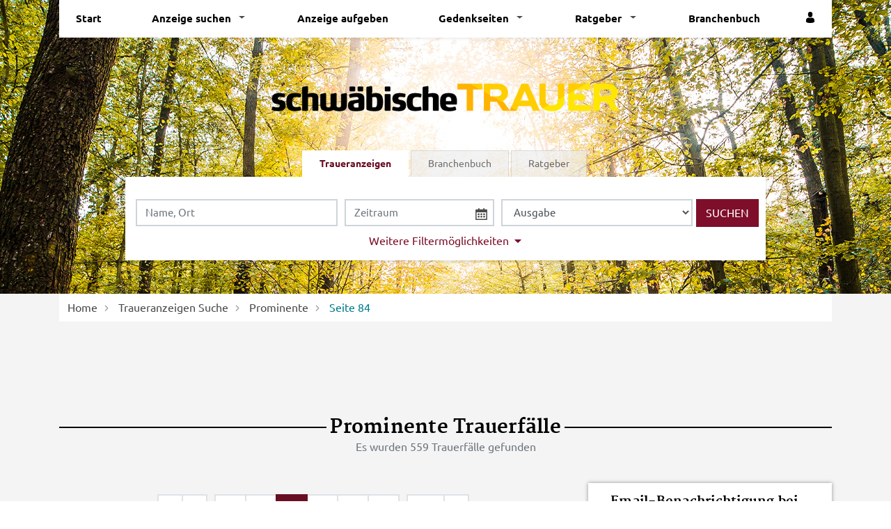

--- FILE ---
content_type: text/html; charset=utf-8
request_url: https://trauer.schwaebische.de/traueranzeigen-suche/prominente/seite-84
body_size: 23394
content:
<!DOCTYPE html>
<html lang="de" dir="ltr">
<head>
    
    
<meta charset="utf-8" />
<meta http-equiv="X-UA-Compatible" content="IE=edge" />
<meta name="viewport" content="width=device-width, initial-scale=1, shrink-to-fit=no" />

<meta name="description" content="Finden Sie hier Traueranzeigen, Todesanzeigen und Beileidsbekundungen aus Ihrer Tageszeitung oder passende Hilfe im Trauerfall. Jetzt online gedenken." />
<link rel="canonical" href="https://trauer.schwaebische.de/traueranzeigen-suche/prominente/seite-84" />
<meta property="og:title" content="Aktuelle Gedenkseiten für Prominente | schwaebische.de Trauerportal" />
<meta property="og:description" content="Finden Sie hier Traueranzeigen, Todesanzeigen und Beileidsbekundungen aus Ihrer Tageszeitung oder passende Hilfe im Trauerfall. Jetzt online gedenken." />
<meta property="og:image" content="https://trauer.schwaebische.de/data/88/portal-logo.png" />
<meta name="twitter:card" content="" />
<meta name="twitter:image:width" content="210" />
<meta name="twitter:image:width" content="109" />
<meta name="twitter:image:alt" content="Finden Sie hier Traueranzeigen, Todesanzeigen und Beileidsbekundungen aus Ihrer Tageszeitung oder passende Hilfe im Trauerfall. Jetzt online gedenken." />
<meta name="twitter:description" content="Finden Sie hier Traueranzeigen, Todesanzeigen und Beileidsbekundungen aus Ihrer Tageszeitung oder passende Hilfe im Trauerfall. Jetzt online gedenken." />
<meta name="twitter:title" content="Aktuelle Gedenkseiten für Prominente | schwaebische.de Trauerportal" />
<meta name="twitter:image" content="https://trauer.schwaebische.de/data/88/portal-logo.png" />

<script type="application/ld+json">
    {
      "@context" : "https://schema.org",
      "@type" : "WebSite",
      "name" : "Aktuelle Gedenkseiten für Prominente | schwaebische.de Trauerportal",
      "url" : "http://trauer.schwaebische.de/traueranzeigen-suche/prominente/seite-84"
    }
</script>

<!-- Cache: de -->


<meta name="google-site-verification" content="G0V0GzGHmMDlKLjN08c4qikjlY3wLPaSS8XIflWjN0o" />

    <meta name="robots" content="noindex, nofollow" />

<title>Aktuelle Gedenkseiten für Prominente | schwaebische.de Trauerportal</title>




    
<link href="/Content/Themes/Default/global.css?ts=20260201" rel="stylesheet" media="screen"/>
    <link href="/data/0/portal-global.css?ts=20260201" rel="stylesheet" media="screen"/>

<link href="/data/88/templates/167_portal.min.css?ts=17062021094933" rel="stylesheet" media="screen"/>


    
    <link rel="shortcut icon" type="image/x-icon" href="/data/88/favicon/favicon.ico" /><link rel="icon" type="image/x-icon" href="/data/88/favicon/favicon.gif" /><link rel="icon" type="image/gif" href="/data/88/favicon/favicon.png" /><link rel="icon" type="image/png" href="/data/88/favicon/apple-touch-icon.png" /><link rel="apple-touch-icon" href="/data/88/favicon/apple-touch-icon-57x57.png" /><link rel="apple-touch-icon" href="/data/88/favicon/apple-touch-icon-60x60.png" sizes="57x57" /><link rel="apple-touch-icon" href="/data/88/favicon/apple-touch-icon-72x72.png" sizes="60x60" /><link rel="apple-touch-icon" href="/data/88/favicon/apple-touch-icon-76x76.png" sizes="72x72" /><link rel="apple-touch-icon" href="/data/88/favicon/apple-touch-icon-114x114.png" sizes="76x76" /><link rel="apple-touch-icon" href="/data/88/favicon/apple-touch-icon-120x120.png" sizes="114x114" /><link rel="apple-touch-icon" href="/data/88/favicon/apple-touch-icon-128x128.png" sizes="120x120" /><link rel="apple-touch-icon" href="/data/88/favicon/apple-touch-icon-128x128.png" sizes="128x128" /><link rel="apple-touch-icon" href="/data/88/favicon/apple-touch-icon-144x144.png" sizes="144x144" /><link rel="apple-touch-icon" href="/data/88/favicon/apple-touch-icon-152x152.png" sizes="152x152" /><link rel="apple-touch-icon" href="/data/88/favicon/apple-touch-icon-180x180.png" sizes="180x180" /><link rel="apple-touch-icon" href="/data/88/favicon/apple-touch-icon-precomposed.png" /><link rel="icon" type="image/png" href="/data/88/favicon/favicon-16x16.png" sizes="16x16" /><link rel="icon" type="image/png" href="/data/88/favicon/favicon-32x32.png" sizes="32x32" /><link rel="icon" type="image/png" href="/data/88/favicon/favicon-96x96.png" sizes="96x96" /><link rel="icon" type="image/png" href="/data/88/favicon/favicon-160x160.png" sizes="160x160" /><link rel="icon" type="image/png" href="/data/88/favicon/favicon-192x192.png" sizes="192x192" /><link rel="icon" type="image/png" href="/data/88/favicon/favicon-196x196.png" sizes="196x196" /><meta name="msapplication-TileImage" content="/data/88/favicon/win8-tile-144x144.png" /><meta name="msapplication-TileColor" content="#ffffff" /><meta name="msapplication-navbutton-color" content="#ffffff" /><meta name="msapplication-square70x70logo" content="/data/88/favicon/win8-tile-70x70.png" /><meta name="msapplication-square144x144logo" content="/data/88/favicon/win8-tile-144x144.png" /><meta name="msapplication-square150x150logo" content="/data/88/favicon/win8-tile-150x150.png" /><meta name="msapplication-wide310x150logo" content="/data/88/favicon/win8-tile-310x150.png" /><meta name="msapplication-square310x310logo" content="/data/88/favicon/win8-tile-310x310.png" />

    <script src="/bundles/head?v=235DeCRyc2KKtm5-u-WowaGmWHU3ft44y448NxHpMf41"></script>




    
    
<script type='text/javascript'>
    var familyPortal = familyPortal || {};
    familyPortal.globalVar =
    {
        lhId : 88,
        siteTypeId : 1,
        datepickerLocal : {
            "format": "DD-MM-YYYY",
        "separator": " - ",
        "applyLabel": "Übernehmen",
        "cancelLabel": "Abbrechen",
        "fromLabel": "Von",
        "toLabel": "Bis",
        "customRangeLabel": "Custom",
        "weekLabel": "W",
        "daysOfWeek": ["So", "Mo", "Di", "Mi", "Do", "Fr", "Sa"],
        "monthNames": ["Januar", "Februar", "März", "April", "Mai", "Juni", "Juli", "August", "September", "Oktober", "November", "Dezember"],
        "firstDay": 1
        },
        loginCheckDialogUrl : '',
        announcementSearchBaseRoute : 'traueranzeigen-suche',
        datepickerYear: 1980
    };
</script>


        <script>
        $(document).ready(function() {
            $(".swiper-button-next").click(function() {
                if (!$(this).hasClass("swiper-button-disabled")) {
                    iom.c(iam_data , 1);
                }
            });

            $(".swiper-button-prev").click(function () {
                if (!$(this).hasClass("swiper-button-disabled")) {
                    iom.c(iam_data , 1);
                }
            });
        });
        </script>

    
    <script>var commercialArticle=false</script><script src="/scripts/plugins/mobile-detect/mobile-detect.min.js"></script><script>function isMobile() {try{ vrsMD = new MobileDetect(window.navigator.userAgent);return (vrsMD.mobile() != null) }  catch(err){} }</script><link rel="preload" href="//ivw.schwaebische.de/iomm/latest/manager/base/es6/bundle.js" as="script" id="IOMmBundle" />
<link rel="preload" href="//ivw.schwaebische.de/iomm/latest/bootstrap/loader.js" as="script" />

<script type="text/tc_privacy" data-category="1" src="//ivw.schwaebische.de/iomm/latest/bootstrap/loader.js"></script>
<script type="text/javascript" src="/js/jquery.cookie.js"></script>
<!-- Google Tag Manager -->
<script>(function(w,d,s,l,i){w[l]=w[l]||[];w[l].push({'gtm.start':
new Date().getTime(),event:'gtm.js'});var f=d.getElementsByTagName(s)[0],
j=d.createElement(s),dl=l!='dataLayer'?'&l='+l:'';j.async=true;j.src=
'https://www.googletagmanager.com/gtm.js?id='+i+dl;f.parentNode.insertBefore(j,f);
})(window,document,'script','dataLayer','GTM-5FVH79WD');</script>
<!-- End Google Tag Manager -->

<script>if(!("gdprAppliesGlobally" in window)){window.gdprAppliesGlobally=true}if(!("cmp_id" in window)||window.cmp_id<1){window.cmp_id=0}if(!("cmp_cdid" in window)){window.cmp_cdid="c3e450c6a2444"}if(!("cmp_params" in window)){window.cmp_params=""}if(!("cmp_host" in window)){window.cmp_host="b.delivery.consentmanager.net"}if(!("cmp_cdn" in window)){window.cmp_cdn="cdn.consentmanager.net"}if(!("cmp_proto" in window)){window.cmp_proto="https:"}if(!("cmp_codesrc" in window)){window.cmp_codesrc="0"}window.cmp_getsupportedLangs=function(){var b=["DE","EN","FR","IT","NO","DA","FI","ES","PT","RO","BG","ET","EL","GA","HR","LV","LT","MT","NL","PL","SV","SK","SL","CS","HU","RU","SR","ZH","TR","UK","AR","BS","JA","CY"];if("cmp_customlanguages" in window){for(var a=0;a<window.cmp_customlanguages.length;a++){b.push(window.cmp_customlanguages[a].l.toUpperCase())}}return b};window.cmp_getRTLLangs=function(){var a=["AR"];if("cmp_customlanguages" in window){for(var b=0;b<window.cmp_customlanguages.length;b++){if("r" in window.cmp_customlanguages[b]&&window.cmp_customlanguages[b].r){a.push(window.cmp_customlanguages[b].l)}}}return a};window.cmp_getlang=function(a){if(typeof(a)!="boolean"){a=true}if(a&&typeof(cmp_getlang.usedlang)=="string"&&cmp_getlang.usedlang!==""){return cmp_getlang.usedlang}return window.cmp_getlangs()[0]};window.cmp_extractlang=function(a){if(a.indexOf("cmplang=")!=-1){a=a.substr(a.indexOf("cmplang=")+8,2).toUpperCase();if(a.indexOf("&")!=-1){a=a.substr(0,a.indexOf("&"))}}else{a=""}return a};window.cmp_getlangs=function(){var h=window.cmp_getsupportedLangs();var g=[];var a=location.hash;var f=location.search;var e="cmp_params" in window?window.cmp_params:"";if(cmp_extractlang(a)!=""){g.push(cmp_extractlang(a))}else{if(cmp_extractlang(f)!=""){g.push(cmp_extractlang(f))}else{if(cmp_extractlang(e)!=""){g.push(cmp_extractlang(e))}else{if("cmp_setlang" in window&&window.cmp_setlang!=""){g.push(window.cmp_setlang.toUpperCase())}else{if("cmp_langdetect" in window&&window.cmp_langdetect==1){g.push(window.cmp_getPageLang())}else{g=window.cmp_getBrowserLangs()}}}}}var c=[];for(var d=0;d<g.length;d++){var b=g[d].toUpperCase();if(b.length<2){continue}if(h.indexOf(b)!=-1){c.push(b)}else{if(b.indexOf("-")!=-1){b=b.substr(0,2)}if(h.indexOf(b)!=-1){c.push(b)}}}if(c.length==0&&typeof(cmp_getlang.defaultlang)=="string"&&cmp_getlang.defaultlang!==""){return[cmp_getlang.defaultlang.toUpperCase()]}else{return c.length>0?c:["EN"]}};window.cmp_getPageLangs=function(){var a=window.cmp_getXMLLang();if(a!=""){a=[a.toUpperCase()]}else{a=[]}a=a.concat(window.cmp_getLangsFromURL());return a.length>0?a:["EN"]};window.cmp_getPageLang=function(){var a=window.cmp_getPageLangs();return a.length>0?a[0]:""};window.cmp_getLangsFromURL=function(){var c=window.cmp_getsupportedLangs();var b=location;var m="toUpperCase";var g=b.hostname[m]()+".";var a="/"+b.pathname[m]()+"/";a=a.split("_").join("-");a=a.split("//").join("/");a=a.split("//").join("/");var f=[];for(var e=0;e<c.length;e++){var j=a.substring(0,c[e].length+2);if(g.substring(0,c[e].length+1)==c[e]+"."){f.push(c[e][m]())}else{if(c[e].length==5){var k=c[e].substring(3,5)+"-"+c[e].substring(0,2);if(g.substring(0,k.length+1)==k+"."){f.push(c[e][m]())}}else{if(j=="/"+c[e]+"/"||j=="/"+c[e]+"-"){f.push(c[e][m]())}else{if(j=="/"+c[e].replace("-","/")+"/"||j=="/"+c[e].replace("-","/")+"/"){f.push(c[e][m]())}else{if(c[e].length==5){var k=c[e].substring(3,5)+"-"+c[e].substring(0,2);var h=a.substring(0,k.length+1);if(h=="/"+k+"/"||h=="/"+k.replace("-","/")+"/"){f.push(c[e][m]())}}}}}}}return f};window.cmp_getXMLLang=function(){var c=document.getElementsByTagName("html");if(c.length>0){c=c[0]}else{c=document.documentElement}if(c&&c.getAttribute){var a=c.getAttribute("xml:lang");if(typeof(a)!="string"||a==""){a=c.getAttribute("lang")}if(typeof(a)=="string"&&a!=""){a=a.split("_").join("-").toUpperCase();var b=window.cmp_getsupportedLangs();return b.indexOf(a)!=-1||b.indexOf(a.substr(0,2))!=-1?a:""}else{return""}}};window.cmp_getBrowserLangs=function(){var c="languages" in navigator?navigator.languages:[];var b=[];if(c.length>0){for(var a=0;a<c.length;a++){b.push(c[a])}}if("language" in navigator){b.push(navigator.language)}if("userLanguage" in navigator){b.push(navigator.userLanguage)}return b};(function(){var C=document;var D=C.getElementsByTagName;var o=window;var t="";var h="";var k="";var F=function(e){var i="cmp_"+e;e="cmp"+e+"=";var d="";var l=e.length;var K=location;var L=K.hash;var w=K.search;var u=L.indexOf(e);var J=w.indexOf(e);if(u!=-1){d=L.substring(u+l,9999)}else{if(J!=-1){d=w.substring(J+l,9999)}else{return i in o&&typeof(o[i])!=="function"?o[i]:""}}var I=d.indexOf("&");if(I!=-1){d=d.substring(0,I)}return d};var j=F("lang");if(j!=""){t=j;k=t}else{if("cmp_getlang" in o){t=o.cmp_getlang().toLowerCase();h=o.cmp_getlangs().slice(0,3).join("_");k=o.cmp_getPageLangs().slice(0,3).join("_");if("cmp_customlanguages" in o){var m=o.cmp_customlanguages;for(var y=0;y<m.length;y++){var a=m[y].l.toLowerCase();if(a==t){t="en"}}}}}var q=("cmp_proto" in o)?o.cmp_proto:"https:";if(q!="http:"&&q!="https:"){q="https:"}var n=("cmp_ref" in o)?o.cmp_ref:location.href;if(n.length>300){n=n.substring(0,300)}var A=function(l){var K=document;var N=K.getElementsByTagName;var P=K.createElement("script");P.setAttribute("data-cmp-ab","1");P.type="text/javascript";P.async=true;P.src=l;var O=["body","div","span","script","head"];var I="currentScript";var L="parentElement";var u="appendChild";var M="body";if(K[I]&&K[I][L]){K[I][L][u](P)}else{if(K[M]){K[M][u](P)}else{for(var w=0;w<O.length;w++){var J=N(O[w]);if(J.length>0){J[0][u](P);break}}}}};var b=F("design");var c=F("regulationkey");var z=F("gppkey");var s=F("att");var f=o.encodeURIComponent;var g;try{g=C.cookie.length>0}catch(B){g=false}var x=F("darkmode");if(x=="0"){x=0}else{if(x=="1"){x=1}else{try{if("matchMedia" in window&&window.matchMedia){var H=window.matchMedia("(prefers-color-scheme: dark)");if("matches" in H&&H.matches){x=1}}}catch(B){x=0}}}var p=q+"//"+o.cmp_host+"/delivery/cmp.php?";p+=("cmp_id" in o&&o.cmp_id>0?"id="+o.cmp_id:"")+("cmp_cdid" in o?"&cdid="+o.cmp_cdid:"")+"&h="+f(n);p+=(b!=""?"&cmpdesign="+f(b):"")+(c!=""?"&cmpregulationkey="+f(c):"")+(z!=""?"&cmpgppkey="+f(z):"");p+=(s!=""?"&cmpatt="+f(s):"")+("cmp_params" in o?"&"+o.cmp_params:"")+(g?"&__cmpfcc=1":"");p+=(x>0?"&cmpdarkmode=1":"");A(p+"&l="+f(t)+"&ls="+f(h)+"&lp="+f(k)+"&o="+(new Date()).getTime());if(!("cmp_quickstub" in window)){var r="js";var v=F("debugunminimized")!=""?"":".min";if(F("debugcoverage")=="1"){r="instrumented";v=""}if(F("debugtest")=="1"){r="jstests";v=""}var G=new Date();var E=G.getFullYear()+"-"+(G.getMonth()+1)+"-"+G.getDate();A(q+"//"+o.cmp_cdn+"/delivery/"+r+"/cmp_final"+v+".js?t="+E)}})();window.cmp_rc=function(c,b){var l;try{l=document.cookie}catch(h){l=""}var j="";var f=0;var g=false;while(l!=""&&f<100){f++;while(l.substr(0,1)==" "){l=l.substr(1,l.length)}var k=l.substring(0,l.indexOf("="));if(l.indexOf(";")!=-1){var m=l.substring(l.indexOf("=")+1,l.indexOf(";"))}else{var m=l.substr(l.indexOf("=")+1,l.length)}if(c==k){j=m;g=true}var d=l.indexOf(";")+1;if(d==0){d=l.length}l=l.substring(d,l.length)}if(!g&&typeof(b)=="string"){j=b}return(j)};window.cmp_stub=function(){var a=arguments;__cmp.a=__cmp.a||[];if(!a.length){return __cmp.a}else{if(a[0]==="ping"){if(a[1]===2){a[2]({gdprApplies:gdprAppliesGlobally,cmpLoaded:false,cmpStatus:"stub",displayStatus:"hidden",apiVersion:"2.2",cmpId:31},true)}else{a[2](false,true)}}else{if(a[0]==="getTCData"){__cmp.a.push([].slice.apply(a))}else{if(a[0]==="addEventListener"||a[0]==="removeEventListener"){__cmp.a.push([].slice.apply(a))}else{if(a.length==4&&a[3]===false){a[2]({},false)}else{__cmp.a.push([].slice.apply(a))}}}}}};window.cmp_dsastub=function(){var a=arguments;a[0]="dsa."+a[0];window.cmp_gppstub(a)};window.cmp_gppstub=function(){var c=arguments;__gpp.q=__gpp.q||[];if(!c.length){return __gpp.q}var h=c[0];var g=c.length>1?c[1]:null;var f=c.length>2?c[2]:null;var a=null;var j=false;if(h==="ping"){a=window.cmp_gpp_ping();j=true}else{if(h==="addEventListener"){__gpp.e=__gpp.e||[];if(!("lastId" in __gpp)){__gpp.lastId=0}__gpp.lastId++;var d=__gpp.lastId;__gpp.e.push({id:d,callback:g});a={eventName:"listenerRegistered",listenerId:d,data:true,pingData:window.cmp_gpp_ping()};j=true}else{if(h==="removeEventListener"){__gpp.e=__gpp.e||[];a=false;for(var e=0;e<__gpp.e.length;e++){if(__gpp.e[e].id==f){__gpp.e[e].splice(e,1);a=true;break}}j=true}else{__gpp.q.push([].slice.apply(c))}}}if(a!==null&&typeof(g)==="function"){g(a,j)}};window.cmp_gpp_ping=function(){return{gppVersion:"1.1",cmpStatus:"stub",cmpDisplayStatus:"hidden",signalStatus:"not ready",supportedAPIs:["2:tcfeuv2","5:tcfcav1","7:usnat","8:usca","9:usva","10:usco","11:usut","12:usct","13:usfl","14:usmt","15:usor","16:ustx","17:usde","18:usia","19:usne","20:usnh","21:usnj","22:ustn"],cmpId:31,sectionList:[],applicableSections:[0],gppString:"",parsedSections:{}}};window.cmp_addFrame=function(b){if(!window.frames[b]){if(document.body){var a=document.createElement("iframe");a.style.cssText="display:none";if("cmp_cdn" in window&&"cmp_ultrablocking" in window&&window.cmp_ultrablocking>0){a.src="//"+window.cmp_cdn+"/delivery/empty.html"}a.name=b;a.setAttribute("title","Intentionally hidden, please ignore");a.setAttribute("role","none");a.setAttribute("tabindex","-1");document.body.appendChild(a)}else{window.setTimeout(window.cmp_addFrame,10,b)}}};window.cmp_msghandler=function(d){var a=typeof d.data==="string";try{var c=a?JSON.parse(d.data):d.data}catch(f){var c=null}if(typeof(c)==="object"&&c!==null&&"__cmpCall" in c){var b=c.__cmpCall;window.__cmp(b.command,b.parameter,function(h,g){var e={__cmpReturn:{returnValue:h,success:g,callId:b.callId}};d.source.postMessage(a?JSON.stringify(e):e,"*")})}if(typeof(c)==="object"&&c!==null&&"__tcfapiCall" in c){var b=c.__tcfapiCall;window.__tcfapi(b.command,b.version,function(h,g){var e={__tcfapiReturn:{returnValue:h,success:g,callId:b.callId}};d.source.postMessage(a?JSON.stringify(e):e,"*")},b.parameter)}if(typeof(c)==="object"&&c!==null&&"__gppCall" in c){var b=c.__gppCall;window.__gpp(b.command,function(h,g){var e={__gppReturn:{returnValue:h,success:g,callId:b.callId}};d.source.postMessage(a?JSON.stringify(e):e,"*")},"parameter" in b?b.parameter:null,"version" in b?b.version:1)}if(typeof(c)==="object"&&c!==null&&"__dsaCall" in c){var b=c.__dsaCall;window.__dsa(b.command,function(h,g){var e={__dsaReturn:{returnValue:h,success:g,callId:b.callId}};d.source.postMessage(a?JSON.stringify(e):e,"*")},"parameter" in b?b.parameter:null,"version" in b?b.version:1)}};window.cmp_setStub=function(a){if(!(a in window)||(typeof(window[a])!=="function"&&typeof(window[a])!=="object"&&(typeof(window[a])==="undefined"||window[a]!==null))){window[a]=window.cmp_stub;window[a].msgHandler=window.cmp_msghandler;window.addEventListener("message",window.cmp_msghandler,false)}};window.cmp_setGppStub=function(a){if(!(a in window)||(typeof(window[a])!=="function"&&typeof(window[a])!=="object"&&(typeof(window[a])==="undefined"||window[a]!==null))){window[a]=window.cmp_gppstub;window[a].msgHandler=window.cmp_msghandler;window.addEventListener("message",window.cmp_msghandler,false)}};if(!("cmp_noiframepixel" in window)){window.cmp_addFrame("__cmpLocator")}if((!("cmp_disabletcf" in window)||!window.cmp_disabletcf)&&!("cmp_noiframepixel" in window)){window.cmp_addFrame("__tcfapiLocator")}if((!("cmp_disablegpp" in window)||!window.cmp_disablegpp)&&!("cmp_noiframepixel" in window)){window.cmp_addFrame("__gppLocator")}if((!("cmp_disabledsa" in window)||!window.cmp_disabledsa)&&!("cmp_noiframepixel" in window)){window.cmp_addFrame("__dsaLocator")}window.cmp_setStub("__cmp");if(!("cmp_disabletcf" in window)||!window.cmp_disabletcf){window.cmp_setStub("__tcfapi")}if(!("cmp_disablegpp" in window)||!window.cmp_disablegpp){window.cmp_setGppStub("__gpp")}if(!("cmp_disabledsa" in window)||!window.cmp_disabledsa){window.cmp_setGppStub("__dsa")};</script>
<script src="https://adnz.co/header.js?id=10304" data-cbid="95f5d58e-e051-4f34-a002-1b5a7b9e0cb0" data-blockingmode="auto" data-framework="TCFv2.2" type="text/javascript"></script><!-- Global site tag (gtag.js) - Google Analytics -->
<script async type="text/plain" data-cmp-src="https://www.googletagmanager.com/gtag/js?id=UA-102012910-1" class="cmplazyload" data-cmp-vendor="s26,s905"></script>
<script>
window.dataLayer = window.dataLayer || [];
function gtag(){dataLayer.push(arguments);}
gtag('js', new Date());
gtag('config', 'UA-102012910-1');
dataLayer.push({'zone' : 'trauer'},{'town' : ''});
</script>

    
        <style>
.c-headerimage {background-image: url('/data/88/templates/header/header-xs.jpg');}@media (min-width: 576px) {.c-headerimage {background-image: url('/data/88/templates/header/header-sm.jpg'); } }@media (min-width: 768px) {.c-headerimage {background-image: url('/data/88/templates/header/header-md.jpg'); } }@media (min-width: 992px) {.c-headerimage {background-image: url('/data/88/templates/header/header-lg.jpg'); } }@media (min-width: 1200px) {.c-headerimage {background-image: url('/data/88/templates/header/header-xl.jpg'); } }@media (min-width: 2000px) {.c-headerimage {background-image: url('/data/88/templates/header/header-xxl.jpg'); } }        </style>



    
    <script>
        var familyPortal = familyPortal || {};
        familyPortal.translations = {
            swiper: {
                prevSlideMessage: 'Vorheriger Eintrag',
                nextSlideMessage: 'Nächster Eintrag',
            },
        };
    </script>

    

</head>
<body id="bodySite" >

    



    
    

    


    
    

<div class="container fixed-top">
    <nav class="navbar navbar-expand-lg navbar-light bg-white py-0 shadow-sm">

            <a class="navbar-brand py-0 mx-0 d-lg-none" href="/">

                <img class="img-fluid lazyload" src="/Content/Image/placeholder_logo.png" data-original="/data/88/themesite-logo.png" title="Traueranzeigen Todesanzeigen | Schw&#228;bische Zeitung Trauer" alt="Logo von Traueranzeigen Todesanzeigen | Schw&#228;bische Zeitung Trauer, zur Startseite" style="max-width: 200px;" />
            </a>

        <button class="navbar-toggler border-0 my-2 px-0 ml-auto" type="button" data-toggle="collapse" data-target="#navbarNav" aria-controls="navbarNav" aria-expanded="false" aria-label="Navigation öffnen" aria-label-2nd="Navigation schließen" onclick="familyPortal.OnOpenOrCloseNavBarButton(this, true)" onkeypress="if (event.key === 'Enter') { this.click(); }">
            <span class="navbar-toggler-icon text-primary"></span>
        </button>

        <div class="collapse navbar-collapse" id="navbarNav">
            <ul class="navbar-nav w-100 d-flex justify-content-between">



<li class="nav-item ">
            <a class="nav-link" href="/" >Start</a>
</li>

<li class="nav-item  dropdown">
        <a class="nav-link" href="/traueranzeigen-suche/aktuelle-ausgabe">
            Anzeige suchen
        </a><span
                  tabindex="0" class=" dropdown-toggle" id="navbarDropdown42" role="button"
                  aria-label="Anzeige suchen Sub-Menü öffnen" aria-label-2nd="Anzeige suchen Sub-Menü schließen" aria-haspopup="true" aria-expanded="false" >
        </span>
        <div class="dropdown-menu border-top-0" aria-labelledby="navbarDropdown42">
                <a class="dropdown-item" href="/traueranzeigen-suche/aktuelle-ausgabe" >Aktuelle Ausgabe</a>
                <a class="dropdown-item" href="/traueranzeigen-suche/meistbesuchte-trauerfaelle" >Meistbesuchte Trauerf&#228;lle</a>
                <a class="dropdown-item" href="/traueranzeigen-suche/jahresgedenken" >Jahresgedenken</a>
                <a class="dropdown-item" href="/gedenkkerzen/neueste-gedenkkerzen" >Neueste Gedenkkerzen</a>
                <a class="dropdown-item" href="/traueranzeigen-per-email" >Traueranzeigen per Email</a>
                <a class="dropdown-item" href="/traueranzeigen-suche/prominente" >Prominente Trauerf&#228;lle</a>
                <a class="dropdown-item" href="/traueranzeigen-suche/neueste-gedenkbaeume" >Neueste Gedenkb&#228;ume</a>
        </div>
</li>

<li class="nav-item ">
            <a class="nav-link" href="/traueranzeige-aufgeben/anzeige-aufgeben" >Anzeige aufgeben</a>
</li>

<li class="nav-item  dropdown">
        <a class="nav-link" href="/gedenkseiten">
            Gedenkseiten
        </a><span
                  tabindex="0" class=" dropdown-toggle" id="navbarDropdown60" role="button"
                  aria-label="Gedenkseiten Sub-Menü öffnen" aria-label-2nd="Gedenkseiten Sub-Menü schließen" aria-haspopup="true" aria-expanded="false" >
        </span>
        <div class="dropdown-menu border-top-0" aria-labelledby="navbarDropdown60">
                <a class="dropdown-item" href="/gedenkseiten/gedenkseite-erweitern" >Gedenkseite erweitern</a>
                <a class="dropdown-item" href="/gedenkseiten/fragen-und-antworten" >Fragen &amp; Antworten</a>
                <a class="dropdown-item" href="/gedenkseiten/was-ist-eine-gedenkseite" >Was ist eine Gedenkseite?</a>
        </div>
</li>

<li class="nav-item  dropdown">
        <a class="nav-link" href="/trauerratgeber">
            Ratgeber
        </a><span
                  tabindex="0" class=" dropdown-toggle" id="navbarDropdown62" role="button"
                  aria-label="Ratgeber Sub-Menü öffnen" aria-label-2nd="Ratgeber Sub-Menü schließen" aria-haspopup="true" aria-expanded="false" >
        </span>
        <div class="dropdown-menu border-top-0" aria-labelledby="navbarDropdown62">
                <a class="dropdown-item" href="/trauerratgeber/vorsorge" >Vorsorge</a>
                <a class="dropdown-item" href="/trauerratgeber/im-todesfall" >Im Todesfall</a>
                <a class="dropdown-item" href="/trauerratgeber/testament-und-erbe" >Testament und Erbe</a>
                <a class="dropdown-item" href="/trauerratgeber/kondolieren" >Kondolieren</a>
                <a class="dropdown-item" href="/trauerratgeber/beileid-und-trauersprueche" >Trauerspr&#252;che</a>
                <a class="dropdown-item" href="/trauerratgeber/bestatter-und-bestattung" >Bestattung</a>
                <a class="dropdown-item" href="/trauerratgeber/grabstein" >Grab und Grabstein</a>
                <a class="dropdown-item" href="/trauerratgeber/trauerfloristik-und-bepflanzung" >Trauerfloristik</a>
                <a class="dropdown-item" href="/trauerratgeber/friedhof" >Der Friedhof</a>
        </div>
</li>

<li class="nav-item ">
            <a class="nav-link" href="/branchenbuch" >Branchenbuch</a>
</li>
                    <li>
                        <ul class="navbar-nav">
                            <li class="nav-item login" id="loginDialog">
                                <div class="dropdown">
                                    <div class="nav-link">

                                            <a href="https://account.schwaebische.de/login?redurl=https%3a%2f%2ftrauer.schwaebische.de%2ftraueranzeigen-suche%2fprominente%2fseite-84" class="loginlink" aria-label="Einloggen"><i class="c-icon-user" aria-hidden="true"></i></a>

                                    </div>

                                </div>
                            </li>

                            <li class="nav-item account" style="display: none;">
                                <div class="nav-link">
                                    <a href="/meine-daten" aria-label="Link zum Account"><i class="c-icon-user-edit" aria-hidden="true"></i></a>
                                </div>
                            </li>
                        </ul>
                    </li>
            </ul>

        </div>

    </nav>
</div>
        <header class="position-relative c-headerimage " style="z-index: 115;">
                <section class="text-center">
                    <div class="container">


<div class="c-block " style="">
    <div class="d-flex justify-content-center">
            <div class="d-none d-lg-block my-4">
                <a href="/" target="_self" aria-label="Logo">
                    
<img class="img-fluid" src="/data/88/portal-logo.png" title="Ihr Trauerportal für Ihre Region" alt="Logo" style=""  aria-hidden="true"  />
                </a>
            </div>
    </div>
</div>

<div class="c-block c-searchbar ">
    <div class="row">
        <div class="col-md-10 mx-auto">

            <div>
                    <ul class="nav nav-tabs justify-content-center" role="tablist">

                        
                            <li class="nav-item" role="tab" aria-controls="searchBarTabContent-1" aria-selected=&quot;true&quot;>
                                <a class="nav-link active" id="searchBarTab-1" data-toggle="tab" href="#searchBarTabContent-1">
Traueranzeigen                                </a>
                            </li>
                            <li class="nav-item" role="tab" aria-controls="searchBarTabContent-2" >
                                <a class="nav-link " id="searchBarTab-2" data-toggle="tab" href="#searchBarTabContent-2">
Branchenbuch                                </a>
                            </li>
                            <li class="nav-item" role="tab" aria-controls="searchBarTabContent-3" >
                                <a class="nav-link " id="searchBarTab-3" data-toggle="tab" href="#searchBarTabContent-3">
Ratgeber                                </a>
                            </li>

                    </ul>

                <div class="tab-content" id="SearchBarFormTab">

                        <div class="tab-pane fade show active" id="searchBarTabContent-1" role="tabpanel" aria-labelledby="searchBarTab-1">


<div class="d-lg-none c-searchbar-form ">
    <div class="container">
<form action="/content/Search/SearchAnnouncement" method="post">        <div class="row">
            <div class="col-12">


                <!-- FORM -->
                <div class="form-row">
                    <div class="form-group col-12">
                        <input aria-label="Suchbegriff eingeben" class="form-control" id="SearchText" name="SearchText" placeholder="Name, Ort" type="text" value="" />
                    </div>

                    <div class="col-12">
                        <button type="submit" class="btn btn-block btn-secondary text-uppercase c-searchbar-form-searchbutton">Suchen</button>
                    </div>

                </div>


            </div>
        </div>
        <div class="row">
            <div class="col-12 my-2">

                    <div class="row">
                        <div class="col-12">
                            <a href="javascript:;" role="button" onclick="familyPortal.ToggleAdditionalFilters(true, event);" class="c-searchbar-form-morebutton">Weitere Filtermöglichkeiten</a>
                        </div>
                    </div>
            </div>
        </div>
        <!-- SlideOut -->
        <div class="row">
            <div class="col-12">
                <div class="c-searchbar-form-more position-absolute w-100">

                    <!-- MORE -->
                    <div class="container">

                        <div class="row">
                                <div class="form-group col-12 inner-addon right-addon">
                                    <input aria-label="Datum" autocomplete="off" class="form-control c-searchbar-input-date-popover" data-po-class="d-lg-none" id="DatePeriod" name="DatePeriod" placeholder="Zeitraum" type="text" value="" />
                                    <i class="c-icon c-icon-calendar mr-2 c-searchbar-input-date-popover-toggle" role="button" tabindex="0"  aria-label="Kalender öffnen" aria-label-2nd="Kalender schließen" aria-expanded="false"></i>
                                </div>

                                <div class="form-group col-12">
                                    <select autocomplete="off" class="form-control" id="RegionSelected" name="RegionSelected"><option selected="selected" value="">Ausgabe</option>
<option value="wangen">Wangen</option>
<option value="ulm">Ulm</option>
<option value="tuttlingen">Tuttlingen</option>
<option value="trossingen">Trossingen</option>
<option value="tettnang">Tettnang</option>
<option value="spaichingen">Spaichingen</option>
<option value="sigmaringen">Sigmaringen</option>
<option value="riedlingen">Riedlingen</option>
<option value="ravensburg">Ravensburg</option>
<option value="ostalb">Ostalb</option>
<option value="oberschwaben">Oberschwaben</option>
<option value="lindau-2f-westallgäu">Lindau/Westallg&#228;u</option>
<option value="lindau">Lindau</option>
<option value="leutkirch">Leutkirch</option>
<option value="laupheim">Laupheim</option>
<option value="laichingen">Laichingen</option>
<option value="friedrichshafen">Friedrichshafen</option>
<option value="ellwangen">Ellwangen</option>
<option value="ehingen">Ehingen</option>
<option value="bodensee">Bodensee</option>
<option value="biberach">Biberach</option>
<option value="balingen">Balingen</option>
<option value="bad-waldsee">Bad Waldsee</option>
<option value="bad-saulgau">Bad Saulgau</option>
<option value="allgäu">Allg&#228;u</option>
<option value="aalen">Aalen</option>
</select>
                                </div>



                            <div class="col-12">
                                <button type="submit" class="btn btn-block btn-secondary text-uppercase">Suchen</button>
                            </div>
                        </div>

                        <div class="row mt-4">

                            <div class="container">
    <div class="row">
        <div class="col-12 col-sm-6 col-lg-4 mb-4">
            <div class="form-group">
                <div class="h2">Weitere Suchfilter</div>
            </div>
            <div class="form-group text-left">
                <ul>
                        <li class="mb-2"><a title="Aktuelle Ausgabe" href="/traueranzeigen-suche/aktuelle-ausgabe">Aktuelle Ausgabe</a></li>
                        <li class="mb-2"><a title="Meistbesuchte Trauerf&#228;lle" href="/traueranzeigen-suche/meistbesuchte-trauerfaelle">Meistbesuchte Trauerf&#228;lle</a></li>
                        <li class="mb-2"><a title="Jahresgedenken" href="/traueranzeigen-suche/jahresgedenken">Jahresgedenken</a></li>
                        <li class="mb-2"><a title="Neueste Gedenkkerzen" href="/gedenkkerzen/neueste-gedenkkerzen">Neueste Gedenkkerzen</a></li>
                        <li class="mb-2"><a title="Traueranzeigen per Email" href="/traueranzeigen-per-email">Traueranzeigen per Email</a></li>
                        <li class="mb-2"><a title="Prominente Trauerf&#228;lle" href="/traueranzeigen-suche/prominente">Prominente Trauerf&#228;lle</a></li>
                        <li class="mb-2"><a title="Neueste Gedenkb&#228;ume" href="/traueranzeigen-suche/neueste-gedenkbaeume">Neueste Gedenkb&#228;ume</a></li>
                </ul>
            </div>
        </div>


<div class="col-12 col-sm-6 col-lg-4 mb-4">
                <div class="form-group">
                    <div class="h2">Letzte 14 Tage</div>
                </div>
                <div class="form-group text-left">
                    <ul>
                            <li class="mb-2"><a title="Wangen" href="/traueranzeigen-suche/letzte-14-tage/region-wangen">Wangen</a></li>
                            <li class="mb-2"><a title="Ulm" href="/traueranzeigen-suche/letzte-14-tage/region-ulm">Ulm</a></li>
                            <li class="mb-2"><a title="Tuttlingen" href="/traueranzeigen-suche/letzte-14-tage/region-tuttlingen">Tuttlingen</a></li>
                            <li class="mb-2"><a title="Trossingen" href="/traueranzeigen-suche/letzte-14-tage/region-trossingen">Trossingen</a></li>
                            <li class="mb-2"><a title="Tettnang" href="/traueranzeigen-suche/letzte-14-tage/region-tettnang">Tettnang</a></li>
                            <li class="mb-2"><a title="Spaichingen" href="/traueranzeigen-suche/letzte-14-tage/region-spaichingen">Spaichingen</a></li>
                            <li class="mb-2"><a title="Sigmaringen" href="/traueranzeigen-suche/letzte-14-tage/region-sigmaringen">Sigmaringen</a></li>
                            <li class="mb-2"><a title="Riedlingen" href="/traueranzeigen-suche/letzte-14-tage/region-riedlingen">Riedlingen</a></li>
                            <li class="mb-2"><a title="Ravensburg" href="/traueranzeigen-suche/letzte-14-tage/region-ravensburg">Ravensburg</a></li>
                            <li class="mb-2"><a title="Ostalb" href="/traueranzeigen-suche/letzte-14-tage/region-ostalb">Ostalb</a></li>
                            <li class="mb-2"><a title="Oberschwaben" href="/traueranzeigen-suche/letzte-14-tage/region-oberschwaben">Oberschwaben</a></li>
                            <li class="mb-2"><a title="Lindau/Westallg&#228;u" href="/traueranzeigen-suche/letzte-14-tage/region-lindau-2f-westallg&#228;u">Lindau/Westallg&#228;u</a></li>
                            <li class="mb-2"><a title="Lindau" href="/traueranzeigen-suche/letzte-14-tage/region-lindau">Lindau</a></li>
                            <li class="mb-2"><a title="Leutkirch" href="/traueranzeigen-suche/letzte-14-tage/region-leutkirch">Leutkirch</a></li>
                            <li class="mb-2"><a title="Laupheim" href="/traueranzeigen-suche/letzte-14-tage/region-laupheim">Laupheim</a></li>
                            <li class="mb-2"><a title="Laichingen" href="/traueranzeigen-suche/letzte-14-tage/region-laichingen">Laichingen</a></li>
                            <li class="mb-2"><a title="Friedrichshafen" href="/traueranzeigen-suche/letzte-14-tage/region-friedrichshafen">Friedrichshafen</a></li>
                            <li class="mb-2"><a title="Ellwangen" href="/traueranzeigen-suche/letzte-14-tage/region-ellwangen">Ellwangen</a></li>
                            <li class="mb-2"><a title="Ehingen" href="/traueranzeigen-suche/letzte-14-tage/region-ehingen">Ehingen</a></li>
                            <li class="mb-2"><a title="Bodensee" href="/traueranzeigen-suche/letzte-14-tage/region-bodensee">Bodensee</a></li>
                            <li class="mb-2"><a title="Biberach" href="/traueranzeigen-suche/letzte-14-tage/region-biberach">Biberach</a></li>
                            <li class="mb-2"><a title="Balingen" href="/traueranzeigen-suche/letzte-14-tage/region-balingen">Balingen</a></li>
                            <li class="mb-2"><a title="Bad Waldsee" href="/traueranzeigen-suche/letzte-14-tage/region-bad-waldsee">Bad Waldsee</a></li>
                            <li class="mb-2"><a title="Bad Saulgau" href="/traueranzeigen-suche/letzte-14-tage/region-bad-saulgau">Bad Saulgau</a></li>
                            <li class="mb-2"><a title="Allg&#228;u" href="/traueranzeigen-suche/letzte-14-tage/region-allg&#228;u">Allg&#228;u</a></li>
                            <li class="mb-2"><a title="Aalen" href="/traueranzeigen-suche/letzte-14-tage/region-aalen">Aalen</a></li>
                    </ul>
                </div>
            </div>
       
    </div>
</div>


                            <div class="w-100 my-2">
                                <a href="javascript:;" role="button" onclick="familyPortal.ToggleAdditionalFilters(true, event);" class="c-searchbar-form-morebutton">Schließen</a>
                            </div>
                        </div>
                    </div>

                </div>
            </div>
        </div>
</form></div>


</div>

<div class="d-none d-lg-block c-searchbar-form ">
    <div class="container">


    <div class="row">
        <div class="col-12">

<form action="/content/Search/SearchAnnouncement" method="post">                <!-- FORM -->
                <div class="form-row">
                    <div class="col-4">
                        <input aria-label="Suchbegriff eingeben" class="form-control" id="SearchText" name="SearchText" placeholder="Name, Ort" type="text" value="" />
                    </div>

                        <div class="col-3 inner-addon right-addon">
                            <input aria-label="Nach Datum suchen" autocomplete="off" class="form-control c-searchbar-input-date-popover" data-po-class="d-lg-block d-none" id="DatePeriod" name="DatePeriod" placeholder="Zeitraum" type="text" value="" />
                            <i class="c-icon c-icon-calendar c-searchbar-input-date-popover-toggle" role="button" tabindex="0" aria-label="Kalender öffnen" aria-label-2nd="Kalender schließen" aria-expanded="false"></i>
                        </div>

                        <div class="col">
                            <select aria-label="Tagszeitung wählen" autocomplete="off" class="form-control " id="RegionSelected" name="RegionSelected"><option selected="selected" value="">Ausgabe</option>
<option value="wangen">Wangen</option>
<option value="ulm">Ulm</option>
<option value="tuttlingen">Tuttlingen</option>
<option value="trossingen">Trossingen</option>
<option value="tettnang">Tettnang</option>
<option value="spaichingen">Spaichingen</option>
<option value="sigmaringen">Sigmaringen</option>
<option value="riedlingen">Riedlingen</option>
<option value="ravensburg">Ravensburg</option>
<option value="ostalb">Ostalb</option>
<option value="oberschwaben">Oberschwaben</option>
<option value="lindau-2f-westallgäu">Lindau/Westallg&#228;u</option>
<option value="lindau">Lindau</option>
<option value="leutkirch">Leutkirch</option>
<option value="laupheim">Laupheim</option>
<option value="laichingen">Laichingen</option>
<option value="friedrichshafen">Friedrichshafen</option>
<option value="ellwangen">Ellwangen</option>
<option value="ehingen">Ehingen</option>
<option value="bodensee">Bodensee</option>
<option value="biberach">Biberach</option>
<option value="balingen">Balingen</option>
<option value="bad-waldsee">Bad Waldsee</option>
<option value="bad-saulgau">Bad Saulgau</option>
<option value="allgäu">Allg&#228;u</option>
<option value="aalen">Aalen</option>
</select>
                        </div>



                    

                    <button type="submit" class="btn btn-secondary d-lg-block d-xl-none" aria-label="Suchen starten"><i class="c-icon-search" aria-hidden="true"></i></button>
                    <button type="submit" class="btn btn-secondary text-uppercase d-lg-none d-xl-block" aria-label="Suchen starten">Suchen</button>
                </div>
</form>
        </div>
    </div>


    <div class="row">
        <div class="col-12 my-2">
                            <div class="row">
                    <div class="col-12">
                        <a href="javascript:;" role="button" onclick="familyPortal.ToggleAdditionalFilters(false, event);" class="c-searchbar-form-morebutton"
                           aria-expanded="false" aria-haspopup="dialog" aria-label="Weitere Filtermöglichkeiten öffnen" aria-label-2nd="Weitere Filtermöglichkeiten schließen">Weitere Filtermöglichkeiten</a>
                    </div>
                </div>
        </div>
    </div>

        <!-- SlideOut -->
        <div class="row">
            <div class="col-12">
                <div class="c-searchbar-form-more position-absolute w-100 pt-3">
                    <!-- MORE -->

                    <div class="container">
    <div class="row">
        <div class="col-12 col-sm-6 col-lg-4 mb-4">
            <div class="form-group">
                <div class="h2">Weitere Suchfilter</div>
            </div>
            <div class="form-group text-left">
                <ul>
                        <li class="mb-2"><a title="Aktuelle Ausgabe" href="/traueranzeigen-suche/aktuelle-ausgabe">Aktuelle Ausgabe</a></li>
                        <li class="mb-2"><a title="Meistbesuchte Trauerf&#228;lle" href="/traueranzeigen-suche/meistbesuchte-trauerfaelle">Meistbesuchte Trauerf&#228;lle</a></li>
                        <li class="mb-2"><a title="Jahresgedenken" href="/traueranzeigen-suche/jahresgedenken">Jahresgedenken</a></li>
                        <li class="mb-2"><a title="Neueste Gedenkkerzen" href="/gedenkkerzen/neueste-gedenkkerzen">Neueste Gedenkkerzen</a></li>
                        <li class="mb-2"><a title="Traueranzeigen per Email" href="/traueranzeigen-per-email">Traueranzeigen per Email</a></li>
                        <li class="mb-2"><a title="Prominente Trauerf&#228;lle" href="/traueranzeigen-suche/prominente">Prominente Trauerf&#228;lle</a></li>
                        <li class="mb-2"><a title="Neueste Gedenkb&#228;ume" href="/traueranzeigen-suche/neueste-gedenkbaeume">Neueste Gedenkb&#228;ume</a></li>
                </ul>
            </div>
        </div>


<div class="col-12 col-sm-6 col-lg-4 mb-4">
                <div class="form-group">
                    <div class="h2">Letzte 14 Tage</div>
                </div>
                <div class="form-group text-left">
                    <ul>
                            <li class="mb-2"><a title="Wangen" href="/traueranzeigen-suche/letzte-14-tage/region-wangen">Wangen</a></li>
                            <li class="mb-2"><a title="Ulm" href="/traueranzeigen-suche/letzte-14-tage/region-ulm">Ulm</a></li>
                            <li class="mb-2"><a title="Tuttlingen" href="/traueranzeigen-suche/letzte-14-tage/region-tuttlingen">Tuttlingen</a></li>
                            <li class="mb-2"><a title="Trossingen" href="/traueranzeigen-suche/letzte-14-tage/region-trossingen">Trossingen</a></li>
                            <li class="mb-2"><a title="Tettnang" href="/traueranzeigen-suche/letzte-14-tage/region-tettnang">Tettnang</a></li>
                            <li class="mb-2"><a title="Spaichingen" href="/traueranzeigen-suche/letzte-14-tage/region-spaichingen">Spaichingen</a></li>
                            <li class="mb-2"><a title="Sigmaringen" href="/traueranzeigen-suche/letzte-14-tage/region-sigmaringen">Sigmaringen</a></li>
                            <li class="mb-2"><a title="Riedlingen" href="/traueranzeigen-suche/letzte-14-tage/region-riedlingen">Riedlingen</a></li>
                            <li class="mb-2"><a title="Ravensburg" href="/traueranzeigen-suche/letzte-14-tage/region-ravensburg">Ravensburg</a></li>
                            <li class="mb-2"><a title="Ostalb" href="/traueranzeigen-suche/letzte-14-tage/region-ostalb">Ostalb</a></li>
                            <li class="mb-2"><a title="Oberschwaben" href="/traueranzeigen-suche/letzte-14-tage/region-oberschwaben">Oberschwaben</a></li>
                            <li class="mb-2"><a title="Lindau/Westallg&#228;u" href="/traueranzeigen-suche/letzte-14-tage/region-lindau-2f-westallg&#228;u">Lindau/Westallg&#228;u</a></li>
                            <li class="mb-2"><a title="Lindau" href="/traueranzeigen-suche/letzte-14-tage/region-lindau">Lindau</a></li>
                            <li class="mb-2"><a title="Leutkirch" href="/traueranzeigen-suche/letzte-14-tage/region-leutkirch">Leutkirch</a></li>
                            <li class="mb-2"><a title="Laupheim" href="/traueranzeigen-suche/letzte-14-tage/region-laupheim">Laupheim</a></li>
                            <li class="mb-2"><a title="Laichingen" href="/traueranzeigen-suche/letzte-14-tage/region-laichingen">Laichingen</a></li>
                            <li class="mb-2"><a title="Friedrichshafen" href="/traueranzeigen-suche/letzte-14-tage/region-friedrichshafen">Friedrichshafen</a></li>
                            <li class="mb-2"><a title="Ellwangen" href="/traueranzeigen-suche/letzte-14-tage/region-ellwangen">Ellwangen</a></li>
                            <li class="mb-2"><a title="Ehingen" href="/traueranzeigen-suche/letzte-14-tage/region-ehingen">Ehingen</a></li>
                            <li class="mb-2"><a title="Bodensee" href="/traueranzeigen-suche/letzte-14-tage/region-bodensee">Bodensee</a></li>
                            <li class="mb-2"><a title="Biberach" href="/traueranzeigen-suche/letzte-14-tage/region-biberach">Biberach</a></li>
                            <li class="mb-2"><a title="Balingen" href="/traueranzeigen-suche/letzte-14-tage/region-balingen">Balingen</a></li>
                            <li class="mb-2"><a title="Bad Waldsee" href="/traueranzeigen-suche/letzte-14-tage/region-bad-waldsee">Bad Waldsee</a></li>
                            <li class="mb-2"><a title="Bad Saulgau" href="/traueranzeigen-suche/letzte-14-tage/region-bad-saulgau">Bad Saulgau</a></li>
                            <li class="mb-2"><a title="Allg&#228;u" href="/traueranzeigen-suche/letzte-14-tage/region-allg&#228;u">Allg&#228;u</a></li>
                            <li class="mb-2"><a title="Aalen" href="/traueranzeigen-suche/letzte-14-tage/region-aalen">Aalen</a></li>
                    </ul>
                </div>
            </div>
       
    </div>
</div>


                    <div class="w-100 my-2">
                        <a href="javascript:;" role="button" onclick="familyPortal.ToggleAdditionalFilters(false, event);" class="c-searchbar-form-morebutton my-2"
                           aria-label="Weitere Filtermöglichkeiten Schließen">Schließen</a>
                    </div>
                </div>
            </div>
        </div>
</div>


</div>

<!-- Date Popover -->

<div id="SearchbarPopoverContainer"></div>

<div id="popover_content_wrapper" style="display: none;">

    <div class="c-searchbar-popup-form">

        <div class="row">
            <div class="col text-right">
                <button type="button" class="close text-normal " onclick="familyPortal.HideDatePopover();" aria-label="Modal Anzeigen-Suche schlie&#223;en">
                    <i class="c-icon c-icon-cross-x3" aria-hidden="true"></i>
                </button>
            </div>
        </div>

        <div class="row mt-1 mb-1">
            <div class="col">
                <div>Wählen Sie einen bestimmten Erscheinungstag:</div>
            </div>
        </div>

        <div class="form-row mt-1 mb-3">
            <div class="col-8">
                <input id="c-searchbar-datepopover-issuedate" value="" placeholder="Erscheinungstag wählen" autocomplete="off" class="form-control" type="text" datepicker="singleDatePicker" data-date-end-date="+0d" aria-label="Kalender öffnen" aria-label-2nd="Kalender offen" aria-expanded="false" onclick="familyPortal.BindAriaHandling(this)">
            </div>
            <div class="col">
                <input class="btn btn-secondary btn-block px-0" type="button" value="Übernehmen" onclick="familyPortal.SetDatePopoverDate();">
            </div>
        </div>

        <hr class="my-1 my-md-4" />

        <div class="row mt-2 mb-1">
            <div class="col">
                <div>Suchen Sie in einem Zeitraum nach Anzeigen:</div>
            </div>
        </div>

        <div class="form-row mt-1 mb-3">
            <div class="col-4">
                <input class="form-control" value="" placeholder="von" autocomplete="off" id="c-searchbar-datepopover-datefrom" type="text" datepicker="singleDatePicker" data-date-end-date="+0d" aria-label="Kalender öffnen" aria-label-2nd="Kalender offen" aria-expanded="false" onclick="familyPortal.BindAriaHandling(this)">
            </div>
            <div class="col-4">
                <input class="form-control" value="" placeholder="bis" autocomplete="off" type="text" id="c-searchbar-datepopover-datetill" datepicker="singleDatePicker" data-date-end-date="+0d" aria-label="Kalender öffnen" aria-label-2nd="Kalender offen" aria-expanded="false" onclick="familyPortal.BindAriaHandling(this)">
            </div>
            <div class="col">
                <input class="btn btn-secondary btn-block px-0" type="button" value="Übernehmen" onclick="familyPortal.SetDatePopoverDateSpan();">
            </div>
        </div>

    </div>

</div>



                        </div>
                        <div class="tab-pane fade " id="searchBarTabContent-2" role="tabpanel" aria-labelledby="searchBarTab-2">

<div class="col-12 c-searchbar-form">

    <div class="row">
        <div class="col-12 mb-3">

<form action="/content/Search/SearchDirectory" method="post">            <div class="form-row">
                    <div class="form-group col-12 col-md-5 ">
                        <input aria-label="Lokation" class="form-control" id="Location" name="Location" placeholder="Name / Ort / PLZ" type="text" value="" />
                    </div>
                        <div class="form-group col-12 col-md-5">
                            <select aria-label="Was suchen Sie?" autocomplete="off" class="form-control" id="BusinessCategorySelected" name="BusinessCategorySelected"><option value="alle-dienstleister">Alle Dienstleister</option>
<option value="bestattungsunternehmen">Bestattungsunternehmen</option>
<option value="floristen-und-grabpflege">Floristen und Grabpflege</option>
<option value="druckprodukte">Druckprodukte</option>
<option value="karitative-einrichtungen">Karitative Einrichtungen</option>
<option value="schreinerei">Schreinerei</option>
<option value="entrümpelungen">Entr&#252;mpelungen</option>
</select>
                        </div>

                <div class="col-12 col-md-2">
                    <button type="submit" class="btn btn-secondary btn-block d-none d-md-block d-lg-none m-0" aria-label="Suchen"><i class="c-icon-search" aria-hidden="true"></i></button>

                    <button type="submit" class="btn btn-secondary btn-block text-uppercase d-block d-md-none d-lg-block m-0">Suchen</button>
                </div>
            </div>
</form>        </div>
    </div>

</div>
                        </div>
                        <div class="tab-pane fade " id="searchBarTabContent-3" role="tabpanel" aria-labelledby="searchBarTab-3">

<div class="col-12 c-searchbar-form">
    <div class="row">
        <div class="col-12 mb-3">
<form action="/content/Search/SearchArticle" method="post">                <div class="form-row">
                        <div class="form-group col-12 col-md-10">
                            <input aria-label="Suchbegriff eingeben" class="form-control" id="SearchText" name="SearchText" placeholder="Im Ratgeber suchen" type="text" value="" />
                        </div>

                    <div class="col-12 col-md-2">
                        <button type="submit" class="btn btn-secondary btn-block d-none d-md-block d-lg-none m-0" aria-label="Suchen"><i class="c-icon-search" aria-hidden="true"></i></button>
                        <button type="submit" class="btn btn-secondary  btn-block text-uppercase d-block d-md-none d-lg-block m-0">Suchen</button>
                    </div>
                </div>
</form>        </div>
     </div>
</div>
                        </div>

                </div>
            </div>
        </div>
    </div>
</div>


                    </div>
                </section>

            
        </header>



    
    <div id="tabOutContainer" class="position-absolute d-none d-md-block" style="left: -400px;">
    </div>

<script type="text/javascript">

    $(document).ready(function ()
    {
        $(this).bind("familyPortal.BodyScript.Loaded", function ()
        {
            

            familyPortal.resizeTabSliderButton();
            $(window).resize(familyPortal.resizeTabSliderButton);
        });
    });
</script>



    <main id="site"  class="position-relative">
        

        
        <div class="container position-relative">
            <div class="position-absolute c-commercialad-skyscraper">

            </div>
        </div>

        
    
        



















        <section class="bg-light py-0">
            <div class="container">
                
                

                
                <div class="c-block mb-0 d-none d-sm-block">
    <nav aria-label="breadcrumb">
        <ol class="breadcrumb mb-0">
                <li class="breadcrumb-item">
                        <a href="/">Home</a>

                </li>
                <li class="breadcrumb-item">
                        <a href="/traueranzeigen-suche">Traueranzeigen Suche</a>

                </li>
                <li class="breadcrumb-item">
                        <a href="/traueranzeigen-suche/prominente">Prominente</a>

                </li>
                <li class="breadcrumb-item active">
Seite 84
                </li>
        </ol>
    </nav>
</div>

                
                
                

            </div>
        </section>
        <section class="bg-light">
            <div class="container">
                
                

                
                    <div class="c-block text-center BlockHeightLg col-12 d-none d-lg-block">

        <div id="top-ad"></div>
    </div>    


                
                
                

            </div>
        </section>
        <section class="bg-light pb-0">
            <div class="container">
                
                

                
                    <div class="c-block ">


        <div class="c-block-heading"><h1  class="c-block-title">Prominente Trauerfälle</h1><div  class="c-block-subtitle">Es wurden 559 Trauerfälle gefunden </div></div>
        



    </div>


                
                
                

            </div>
        </section>



    <section class="bg-light">
        <div class="container">
            <div class="row">


                <div class="col-lg-8 order-0">



<div class="c-block  "><div class="row d-flex flex-wrap  "  id="block_453">        <div class="col-12 c-pager" id="block_460">

<script>
    var origionalLocation = window.location.pathname;
    var extrasPage = 0;
    $(".AnzeigeLink").click(
        function (){ UpdateHistory(origionalLocation, extrasPage,  $(this).attr("data-id")); }
    );
    
</script>



<div class="c-blockitem" id="pageButton">
             <div class="BlockHeightLg col-12 text-center d-flex justify-content-center">
                 <nav aria-label="Page navigation example">
                     <ul class="pagination">

                             <li class="page-item"><a class="page-link" href="/traueranzeigen-suche/prominente/seite-83" aria-label="Erste Seite"><</a></li>
                                                          <li class="page-item"><a class="page-link" href="/traueranzeigen-suche/prominente/seite-1"  rel=&quot;index;follow&quot;>1</a></li>
                                 <li class="page-item" aria-hidden="true">...</li>
                                 <li class="page-item"><a class="page-link" href="/traueranzeigen-suche/prominente/seite-82"  rel=&quot;noindex;nofollow&quot;>82</a></li>
                                 <li class="page-item"><a class="page-link" href="/traueranzeigen-suche/prominente/seite-83"  rel=&quot;noindex;nofollow&quot;>83</a></li>
                                 <li class="page-item active"><a class="page-link" aria-current="page" href="/traueranzeigen-suche/prominente/seite-84"  rel=&quot;noindex;nofollow&quot;>84</a></li>
                                 <li class="page-item"><a class="page-link" href="/traueranzeigen-suche/prominente/seite-85"  rel=&quot;noindex;nofollow&quot;>85</a></li>
                                 <li class="page-item"><a class="page-link" href="/traueranzeigen-suche/prominente/seite-86"  rel=&quot;noindex;nofollow&quot;>86</a></li>
                                 <li class="page-item"><a class="page-link" href="/traueranzeigen-suche/prominente/seite-87"  rel=&quot;noindex;nofollow&quot;>87</a></li>
                                 <li class="page-item" aria-hidden="true">...</li>
                                 <li class="page-item"><a class="page-link" href="/traueranzeigen-suche/prominente/seite-112"  rel=&quot;noindex;nofollow&quot;>112</a></li>

                             <li class="page-item"><a class="page-link" href="/traueranzeigen-suche/prominente/seite-85" aria-label="Letzte Seite">></a></li>
                     </ul>
                 </nav>
             </div>
        <script type="text/javascript">
            var pageObj460 = {
                Page: 1,
                TakeNo: 5,
                startIndex: 5,
                totalElements: 559,
                ButtonLink: "content/Search/pagination/460",
                paginationParentId: "453",
                paginationUpdateId: "460"
            };

        </script>
</div>
        </div>
        <div class="col-12 d-flex align-items-stretch" >

<div class="c-blockitem text-center c-blockitem-noborder c-blockitem-nobg c-blockitem-noshadow c-blockitem-heading-center">

    <div class="row" id="junior-agogo">
        <div class="col order-0">

            <div class="d-flex">
                <div class="mr-3" style="width: 127px;">
                    <a href="https://trauer.schwaebische.de/traueranzeige/junior-agogo" class="" title="Anzeige Junior Agogo"  >
                        <img src="/Content/Image/placeholder.png" data-original="https://www.trauer.de/MEDIASERVER/content/LH64/photo/resized_p1dj05rh9jnd590hjdordsssla.jpg" class="img-fluid lazyload" title="Profilbild von Junior Agogo" alt="Profilbild von Junior Agogo" />

                            <div class="bg-primary">
                                <a href="https://commons.wikimedia.org/wiki/File:Junioragogo.jpg" class="text-white d-none d-sm-block" target="_blank">&copy; Lizenz</a>
                                <a href="https://commons.wikimedia.org/wiki/File:Junioragogo.jpg" class="text-white d-block d-sm-none" target="_blank" data-placement="top" title="Lizenz">
                                    &copy;
                                </a>
                            </div>
                    </a>
                </div>
                <div class="flex-grow-1 text-left">

                    <div class="d-flex align-items-start flex-column h-100">


                        <div class="mb-auto">
                            <a href="https://trauer.schwaebische.de/traueranzeige/junior-agogo" class="" title="Anzeige Junior Agogo" >
                                <h2>Anzeige Junior Agogo</h2>
                            </a>
                        </div>


                            <p class="mb-1 d-none d-md-block">* 01.08.1979 - † 22.08.2019</p>
                            <p class="mb-1 d-block d-md-none">* 01.08.1979</p>
                            <p class="mb-1 d-block d-md-none">† 22.08.2019</p>

                            <p class="mb-0">Gestorben im Alter von 40 Jahren</p>

                    </div>


                </div>
            </div>
        </div>

            <div class="col-auto order-1 text-center text-md-left d-none d-md-block">
                <div class="c-blockitem-nav">
                    <p class="mb-1">
                        <a class="text-nowrap " href="https://trauer.schwaebische.de/traueranzeige/junior-agogo" title="Anzeige Junior Agogo" >
                            <i class="c-icon-arrow3-right" aria-hidden="true"></i>Zum Trauerfall
                        </a>
                    </p>
                    <p class="mb-1">
                        <a class="text-nowrap " href="https://trauer.schwaebische.de/traueranzeige/junior-agogo/kondolenzbuch" >
                            <i class="c-icon-book-open" aria-hidden="true"></i>Kondolenzbuch
                        </a>
                    </p>
                    <p class="mb-1">
                        <a class="text-nowrap " href="https://trauer.schwaebische.de/traueranzeige/junior-agogo/gedenkkerzen" >
                            <i class="c-icon-virtual-gift" aria-hidden="true"></i>Kerze anzünden
                        </a>
                    </p>
                </div>
            </div>
    </div>

    <div class="c-blockitem-footer">

        <div class="col-12 py-2 border-left-0 border-right-0 border-dotted text-center d-md-none">

            <a class="px-2 text-nowrap " href="https://trauer.schwaebische.de/traueranzeige/junior-agogo" title="Anzeige Junior Agogo" >
                <i class="c-icon-arrow3-right"></i>Zum Trauerfall
            </a>
            <a class="px-2 text-nowrap " href="https://trauer.schwaebische.de/traueranzeige/junior-agogo/kondolenzbuch" >
                <i class="c-icon-book-open"></i>Kondolenzbuch
            </a>
            <a class="px-2 text-nowrap " href="https://trauer.schwaebische.de/traueranzeige/junior-agogo/gedenkkerzen" >
                <i class="c-icon-virtual-gift"></i>Kerze anzünden
            </a>

        </div>

        <div class="col-12 py-2 border-left-0 border-right-0 border-top-0 border-dotted text-center d-none d-md-block">
        </div>

    </div>


</div>
        </div>
        <div class="col-12 d-flex align-items-stretch" >

<div class="c-blockitem text-center c-blockitem-noborder c-blockitem-nobg c-blockitem-noshadow c-blockitem-heading-center">

    <div class="row" id="christina-von-oranien-nassau">
        <div class="col order-0">

            <div class="d-flex">
                <div class="mr-3" style="width: 127px;">
                    <a href="https://trauer.schwaebische.de/traueranzeige/christina-von-oranien-nassau" class="" title="Anzeige Christina von Oranien-Nassau"  >
                        <img src="/Content/Image/placeholder.png" data-original="https://www.trauer.de/MEDIASERVER/content/LH64/photo/resized_p1didgnapmp4s12bi1ugi1t3dts4a.jpg" class="img-fluid lazyload" title="Profilbild von Christina von Oranien-Nassau" alt="Profilbild von Christina von Oranien-Nassau" />

                            <div class="bg-primary">
                                <a href="https://creativecommons.org/publicdomain/zero/1.0/deed.en" class="text-white d-none d-sm-block" target="_blank">&copy; Lizenz</a>
                                <a href="https://creativecommons.org/publicdomain/zero/1.0/deed.en" class="text-white d-block d-sm-none" target="_blank" data-placement="top" title="Lizenz">
                                    &copy;
                                </a>
                            </div>
                    </a>
                </div>
                <div class="flex-grow-1 text-left">

                    <div class="d-flex align-items-start flex-column h-100">


                        <div class="mb-auto">
                            <a href="https://trauer.schwaebische.de/traueranzeige/christina-von-oranien-nassau" class="" title="Anzeige Christina von Oranien-Nassau" >
                                <h2>Anzeige Christina von Oranien-Nassau</h2>
                            </a>
                        </div>


                            <p class="mb-1 d-none d-md-block">* 18.02.1947 - † 16.08.2019</p>
                            <p class="mb-1 d-block d-md-none">* 18.02.1947</p>
                            <p class="mb-1 d-block d-md-none">† 16.08.2019</p>

                            <p class="mb-0">Gestorben im Alter von 72 Jahren</p>

                    </div>


                </div>
            </div>
        </div>

            <div class="col-auto order-1 text-center text-md-left d-none d-md-block">
                <div class="c-blockitem-nav">
                    <p class="mb-1">
                        <a class="text-nowrap " href="https://trauer.schwaebische.de/traueranzeige/christina-von-oranien-nassau" title="Anzeige Christina von Oranien-Nassau" >
                            <i class="c-icon-arrow3-right" aria-hidden="true"></i>Zum Trauerfall
                        </a>
                    </p>
                    <p class="mb-1">
                        <a class="text-nowrap " href="https://trauer.schwaebische.de/traueranzeige/christina-von-oranien-nassau/kondolenzbuch" >
                            <i class="c-icon-book-open" aria-hidden="true"></i>Kondolenzbuch
                        </a>
                    </p>
                    <p class="mb-1">
                        <a class="text-nowrap " href="https://trauer.schwaebische.de/traueranzeige/christina-von-oranien-nassau/gedenkkerzen" >
                            <i class="c-icon-virtual-gift" aria-hidden="true"></i>Kerze anzünden
                        </a>
                    </p>
                </div>
            </div>
    </div>

    <div class="c-blockitem-footer">

        <div class="col-12 py-2 border-left-0 border-right-0 border-dotted text-center d-md-none">

            <a class="px-2 text-nowrap " href="https://trauer.schwaebische.de/traueranzeige/christina-von-oranien-nassau" title="Anzeige Christina von Oranien-Nassau" >
                <i class="c-icon-arrow3-right"></i>Zum Trauerfall
            </a>
            <a class="px-2 text-nowrap " href="https://trauer.schwaebische.de/traueranzeige/christina-von-oranien-nassau/kondolenzbuch" >
                <i class="c-icon-book-open"></i>Kondolenzbuch
            </a>
            <a class="px-2 text-nowrap " href="https://trauer.schwaebische.de/traueranzeige/christina-von-oranien-nassau/gedenkkerzen" >
                <i class="c-icon-virtual-gift"></i>Kerze anzünden
            </a>

        </div>

        <div class="col-12 py-2 border-left-0 border-right-0 border-top-0 border-dotted text-center d-none d-md-block">
        </div>

    </div>


</div>
        </div>
        <div class="col-12 d-flex align-items-stretch" >

<div class="c-blockitem text-center c-blockitem-noborder c-blockitem-nobg c-blockitem-noshadow c-blockitem-heading-center">

    <div class="row" id="ingo-kantorek">
        <div class="col order-0">

            <div class="d-flex">
                <div class="mr-3" style="width: 127px;">
                    <a href="https://trauer.schwaebische.de/traueranzeige/ingo-kantorek" class="" title="Anzeige Ingo  Kantorek"  >
                        <img src="/Content/Image/placeholder.png" data-original="https://www.trauer.de/MEDIASERVER/content/LH64/photo/resized_p1difgb624k03hvc69p17lt8cka.jpg" class="img-fluid lazyload" title="Profilbild von Ingo  Kantorek" alt="Profilbild von Ingo  Kantorek" />

                            <div class="bg-primary">
                                <a href="https://creativecommons.org/licenses/by-sa/4.0/" class="text-white d-none d-sm-block" target="_blank">&copy; Lizenz</a>
                                <a href="https://creativecommons.org/licenses/by-sa/4.0/" class="text-white d-block d-sm-none" target="_blank" data-placement="top" title="Lizenz">
                                    &copy;
                                </a>
                            </div>
                    </a>
                </div>
                <div class="flex-grow-1 text-left">

                    <div class="d-flex align-items-start flex-column h-100">


                        <div class="mb-auto">
                            <a href="https://trauer.schwaebische.de/traueranzeige/ingo-kantorek" class="" title="Anzeige Ingo  Kantorek" >
                                <h2>Anzeige Ingo  Kantorek</h2>
                            </a>
                        </div>


                            <p class="mb-1 d-none d-md-block">* 15.09.1974 - † 16.08.2019</p>
                            <p class="mb-1 d-block d-md-none">* 15.09.1974</p>
                            <p class="mb-1 d-block d-md-none">† 16.08.2019</p>

                            <p class="mb-0">Gestorben im Alter von 44 Jahren</p>

                    </div>


                </div>
            </div>
        </div>

            <div class="col-auto order-1 text-center text-md-left d-none d-md-block">
                <div class="c-blockitem-nav">
                    <p class="mb-1">
                        <a class="text-nowrap " href="https://trauer.schwaebische.de/traueranzeige/ingo-kantorek" title="Anzeige Ingo  Kantorek" >
                            <i class="c-icon-arrow3-right" aria-hidden="true"></i>Zum Trauerfall
                        </a>
                    </p>
                    <p class="mb-1">
                        <a class="text-nowrap " href="https://trauer.schwaebische.de/traueranzeige/ingo-kantorek/kondolenzbuch" >
                            <i class="c-icon-book-open" aria-hidden="true"></i>Kondolenzbuch
                        </a>
                    </p>
                    <p class="mb-1">
                        <a class="text-nowrap " href="https://trauer.schwaebische.de/traueranzeige/ingo-kantorek/gedenkkerzen" >
                            <i class="c-icon-virtual-gift" aria-hidden="true"></i>Kerze anzünden
                        </a>
                    </p>
                </div>
            </div>
    </div>

    <div class="c-blockitem-footer">

        <div class="col-12 py-2 border-left-0 border-right-0 border-dotted text-center d-md-none">

            <a class="px-2 text-nowrap " href="https://trauer.schwaebische.de/traueranzeige/ingo-kantorek" title="Anzeige Ingo  Kantorek" >
                <i class="c-icon-arrow3-right"></i>Zum Trauerfall
            </a>
            <a class="px-2 text-nowrap " href="https://trauer.schwaebische.de/traueranzeige/ingo-kantorek/kondolenzbuch" >
                <i class="c-icon-book-open"></i>Kondolenzbuch
            </a>
            <a class="px-2 text-nowrap " href="https://trauer.schwaebische.de/traueranzeige/ingo-kantorek/gedenkkerzen" >
                <i class="c-icon-virtual-gift"></i>Kerze anzünden
            </a>

        </div>

        <div class="col-12 py-2 border-left-0 border-right-0 border-top-0 border-dotted text-center d-none d-md-block">
        </div>

    </div>


</div>
        </div>
        <div class="col-12 d-flex align-items-stretch" >

<div class="c-blockitem text-center c-blockitem-noborder c-blockitem-nobg c-blockitem-noshadow c-blockitem-heading-center">

    <div class="row" id="peter-fonda">
        <div class="col order-0">

            <div class="d-flex">
                <div class="mr-3" style="width: 127px;">
                    <a href="https://trauer.schwaebische.de/traueranzeige/peter-fonda" class="" title="Anzeige Peter Fonda"  >
                        <img src="/Content/Image/placeholder.png" data-original="https://www.trauer.de/MEDIASERVER/content/LH64/photo/resized_p1dig4sdrk1n7h6gm11on73k1qgia.jpg" class="img-fluid lazyload" title="Profilbild von Peter Fonda" alt="Profilbild von Peter Fonda" />

                            <div class="bg-primary">
                                <a href="https://creativecommons.org/licenses/by-sa/3.0/" class="text-white d-none d-sm-block" target="_blank">&copy; Lizenz</a>
                                <a href="https://creativecommons.org/licenses/by-sa/3.0/" class="text-white d-block d-sm-none" target="_blank" data-placement="top" title="Lizenz">
                                    &copy;
                                </a>
                            </div>
                    </a>
                </div>
                <div class="flex-grow-1 text-left">

                    <div class="d-flex align-items-start flex-column h-100">


                        <div class="mb-auto">
                            <a href="https://trauer.schwaebische.de/traueranzeige/peter-fonda" class="" title="Anzeige Peter Fonda" >
                                <h2>Anzeige Peter Fonda</h2>
                            </a>
                        </div>


                            <p class="mb-1 d-none d-md-block">* 23.02.1940 - † 16.08.2019</p>
                            <p class="mb-1 d-block d-md-none">* 23.02.1940</p>
                            <p class="mb-1 d-block d-md-none">† 16.08.2019</p>

                            <p class="mb-0">Gestorben im Alter von 79 Jahren</p>

                    </div>


                </div>
            </div>
        </div>

            <div class="col-auto order-1 text-center text-md-left d-none d-md-block">
                <div class="c-blockitem-nav">
                    <p class="mb-1">
                        <a class="text-nowrap " href="https://trauer.schwaebische.de/traueranzeige/peter-fonda" title="Anzeige Peter Fonda" >
                            <i class="c-icon-arrow3-right" aria-hidden="true"></i>Zum Trauerfall
                        </a>
                    </p>
                    <p class="mb-1">
                        <a class="text-nowrap " href="https://trauer.schwaebische.de/traueranzeige/peter-fonda/kondolenzbuch" >
                            <i class="c-icon-book-open" aria-hidden="true"></i>Kondolenzbuch
                        </a>
                    </p>
                    <p class="mb-1">
                        <a class="text-nowrap " href="https://trauer.schwaebische.de/traueranzeige/peter-fonda/gedenkkerzen" >
                            <i class="c-icon-virtual-gift" aria-hidden="true"></i>Kerze anzünden
                        </a>
                    </p>
                </div>
            </div>
    </div>

    <div class="c-blockitem-footer">

        <div class="col-12 py-2 border-left-0 border-right-0 border-dotted text-center d-md-none">

            <a class="px-2 text-nowrap " href="https://trauer.schwaebische.de/traueranzeige/peter-fonda" title="Anzeige Peter Fonda" >
                <i class="c-icon-arrow3-right"></i>Zum Trauerfall
            </a>
            <a class="px-2 text-nowrap " href="https://trauer.schwaebische.de/traueranzeige/peter-fonda/kondolenzbuch" >
                <i class="c-icon-book-open"></i>Kondolenzbuch
            </a>
            <a class="px-2 text-nowrap " href="https://trauer.schwaebische.de/traueranzeige/peter-fonda/gedenkkerzen" >
                <i class="c-icon-virtual-gift"></i>Kerze anzünden
            </a>

        </div>

        <div class="col-12 py-2 border-left-0 border-right-0 border-top-0 border-dotted text-center d-none d-md-block">
        </div>

    </div>


</div>
        </div>
        <div class="col-12 d-flex align-items-stretch" >

<div class="c-blockitem text-center c-blockitem-noborder c-blockitem-nobg c-blockitem-noshadow c-blockitem-heading-center">

    <div class="row" id="richard-williams">
        <div class="col order-0">

            <div class="d-flex">
                <div class="mr-3" style="width: 127px;">
                    <a href="https://trauer.schwaebische.de/traueranzeige/richard-williams" class="" title="Anzeige Richard  Williams"  >
                        <img src="/Content/Image/placeholder.png" data-original="https://www.trauer.de/MEDIASERVER/content/LH64/photo/resized_p1dilkcqev1n521ru316dgj2v19kba.jpg" class="img-fluid lazyload" title="Profilbild von Richard  Williams" alt="Profilbild von Richard  Williams" />

                            <div class="bg-primary">
                                <a href="https://creativecommons.org/licenses/by-sa/4.0/" class="text-white d-none d-sm-block" target="_blank">&copy; Lizenz</a>
                                <a href="https://creativecommons.org/licenses/by-sa/4.0/" class="text-white d-block d-sm-none" target="_blank" data-placement="top" title="Lizenz">
                                    &copy;
                                </a>
                            </div>
                    </a>
                </div>
                <div class="flex-grow-1 text-left">

                    <div class="d-flex align-items-start flex-column h-100">


                        <div class="mb-auto">
                            <a href="https://trauer.schwaebische.de/traueranzeige/richard-williams" class="" title="Anzeige Richard  Williams" >
                                <h2>Anzeige Richard  Williams</h2>
                            </a>
                        </div>


                            <p class="mb-1 d-none d-md-block">* 19.03.1933 - † 16.08.2019</p>
                            <p class="mb-1 d-block d-md-none">* 19.03.1933</p>
                            <p class="mb-1 d-block d-md-none">† 16.08.2019</p>

                            <p class="mb-0">Gestorben im Alter von 86 Jahren</p>

                    </div>


                </div>
            </div>
        </div>

            <div class="col-auto order-1 text-center text-md-left d-none d-md-block">
                <div class="c-blockitem-nav">
                    <p class="mb-1">
                        <a class="text-nowrap " href="https://trauer.schwaebische.de/traueranzeige/richard-williams" title="Anzeige Richard  Williams" >
                            <i class="c-icon-arrow3-right" aria-hidden="true"></i>Zum Trauerfall
                        </a>
                    </p>
                    <p class="mb-1">
                        <a class="text-nowrap " href="https://trauer.schwaebische.de/traueranzeige/richard-williams/kondolenzbuch" >
                            <i class="c-icon-book-open" aria-hidden="true"></i>Kondolenzbuch
                        </a>
                    </p>
                    <p class="mb-1">
                        <a class="text-nowrap " href="https://trauer.schwaebische.de/traueranzeige/richard-williams/gedenkkerzen" >
                            <i class="c-icon-virtual-gift" aria-hidden="true"></i>Kerze anzünden
                        </a>
                    </p>
                </div>
            </div>
    </div>

    <div class="c-blockitem-footer">

        <div class="col-12 py-2 border-left-0 border-right-0 border-dotted text-center d-md-none">

            <a class="px-2 text-nowrap " href="https://trauer.schwaebische.de/traueranzeige/richard-williams" title="Anzeige Richard  Williams" >
                <i class="c-icon-arrow3-right"></i>Zum Trauerfall
            </a>
            <a class="px-2 text-nowrap " href="https://trauer.schwaebische.de/traueranzeige/richard-williams/kondolenzbuch" >
                <i class="c-icon-book-open"></i>Kondolenzbuch
            </a>
            <a class="px-2 text-nowrap " href="https://trauer.schwaebische.de/traueranzeige/richard-williams/gedenkkerzen" >
                <i class="c-icon-virtual-gift"></i>Kerze anzünden
            </a>

        </div>

        <div class="col-12 py-2 border-left-0 border-right-0 border-top-0 border-dotted text-center d-none d-md-block">
        </div>

    </div>


</div>
        </div>
        <div class="col-12 c-pager" id="block_460">

<script>
    var origionalLocation = window.location.pathname;
    var extrasPage = 0;
    $(".AnzeigeLink").click(
        function (){ UpdateHistory(origionalLocation, extrasPage,  $(this).attr("data-id")); }
    );
    
</script>



<div class="c-blockitem" id="pageButton">
             <div class="BlockHeightLg col-12 text-center d-flex justify-content-center">
                 <nav aria-label="Page navigation example">
                     <ul class="pagination">

                             <li class="page-item"><a class="page-link" href="/traueranzeigen-suche/prominente/seite-83" aria-label="Erste Seite"><</a></li>
                                                          <li class="page-item"><a class="page-link" href="/traueranzeigen-suche/prominente/seite-1"  rel=&quot;index;follow&quot;>1</a></li>
                                 <li class="page-item" aria-hidden="true">...</li>
                                 <li class="page-item"><a class="page-link" href="/traueranzeigen-suche/prominente/seite-82"  rel=&quot;noindex;nofollow&quot;>82</a></li>
                                 <li class="page-item"><a class="page-link" href="/traueranzeigen-suche/prominente/seite-83"  rel=&quot;noindex;nofollow&quot;>83</a></li>
                                 <li class="page-item active"><a class="page-link" aria-current="page" href="/traueranzeigen-suche/prominente/seite-84"  rel=&quot;noindex;nofollow&quot;>84</a></li>
                                 <li class="page-item"><a class="page-link" href="/traueranzeigen-suche/prominente/seite-85"  rel=&quot;noindex;nofollow&quot;>85</a></li>
                                 <li class="page-item"><a class="page-link" href="/traueranzeigen-suche/prominente/seite-86"  rel=&quot;noindex;nofollow&quot;>86</a></li>
                                 <li class="page-item"><a class="page-link" href="/traueranzeigen-suche/prominente/seite-87"  rel=&quot;noindex;nofollow&quot;>87</a></li>
                                 <li class="page-item" aria-hidden="true">...</li>
                                 <li class="page-item"><a class="page-link" href="/traueranzeigen-suche/prominente/seite-112"  rel=&quot;noindex;nofollow&quot;>112</a></li>

                             <li class="page-item"><a class="page-link" href="/traueranzeigen-suche/prominente/seite-85" aria-label="Letzte Seite">></a></li>
                     </ul>
                 </nav>
             </div>
        <script type="text/javascript">
            var pageObj460 = {
                Page: 1,
                TakeNo: 5,
                startIndex: 5,
                totalElements: 559,
                ButtonLink: "content/Search/pagination/460",
                paginationParentId: "453",
                paginationUpdateId: "460"
            };

        </script>
</div>
        </div>

<style>
    .c-videoitem:has(a.active-video) {
        border: 2px solid var(--bs-primary,var(--primary));
    }

    .c-videoitem {
        border: medium none;
    }
</style>

</div></div>    <script>
        var closeElm = document.getElementsByClassName(".close");
        $(".close").on("click", function () {
            setCookie('ClosedPopUp', 'true', 10);
            $(this).parent().fadeOut();
            event.preventDefault();
        });

        function setCookie(cname, cvalue, exdays) {
            const d = new Date();
            d.setTime(d.getTime() + (exdays * 24 * 60 * 60 * 1000));
            let expires = "expires=" + d.toUTCString();
            document.cookie = cname + "=" + cvalue + ";" + expires + ";path=/";
        }
    </script>
    <script>
        var flyinBlock = document.querySelector('.flyin-block');
        var triggerScrollPosition = 300; // anpassen an die gewünschte Scroll-Position

        if (flyinBlock != null)
        {
            window.addEventListener('scroll', function () {
                var scrollTop = window.pageYOffset || document.documentElement.scrollTop;

                if (scrollTop > triggerScrollPosition && scrollTop < document.documentElement.scrollHeight - window.innerHeight - 350) {

                    flyinBlock.classList.add('show');
                }
                else {
                    flyinBlock.classList.remove('show');
                }
            });
        }
        
    </script>


                </div>


<aside class="col-lg-4 order-1">

    <div class="row">
            <div class="col-12 col-md-6 col-lg-12">
                
                
                <div class="c-blockitem">


<form action="/content/Search/SaveSearchAgentSimple" data-ajax="true" data-ajax-complete="familyPortal.ShowModal(&#39;.target_infoModal&#39;);" data-ajax-method="POST" data-ajax-mode="replace" data-ajax-success="TrackSearchAgent" data-ajax-update="#mt" id="form0" method="post">            <script>
                function TrackSearchAgent() { }
            </script>
        <div class="c-specialbox" style="box-shadow: none !important; margin: 0px !important;">

            <input data-val="true" data-val-required="Das Feld &quot;SearchAgentAction&quot; ist erforderlich." id="SearchAgentAction" name="SearchAgentAction" type="hidden" value="Edit" />
            <input data-val="true" data-val-required="Das Feld &quot;ShowCancel&quot; ist erforderlich." id="ShowCancel" name="ShowCancel" type="hidden" value="False" />
            <input id="Publication" name="Publication" type="hidden" value="" />
            <h2>Email-Benachrichtigung bei neuen Anzeigen einrichten
</h2>
            <p>Bei Ver&ouml;ffentlichung neuer Anzeigen erhalten Sie eine E-Mail.
</p>


            <div class="pb-3">
                <input class="form-control" data-val="true" data-val-email="E-Mail-Adresse muss gültig sein." data-val-required="Bitte geben Sie Ihre E-Mail-Adresse an." id="SearchText" name="SearchText" placeholder="E-Mail-Adresse eingeben
" type="text" value="" />
                <div class="text-danger text-small pt-1">
                    <span class="field-validation-valid" data-valmsg-for="SearchText" data-valmsg-replace="true"></span>
                </div>
            </div>
                <div class="pb-3">
                    <label class="form-check-label" for="agbCheckbox">
                        Ich akzeptiere die <a href="/agb" target="_blank">AGB</a> und die <a href="/datenschutz" target="_blank">Datenschutzbestimmungen</a>.
                    </label>
                    <br />
                    <span class="field-validation-valid" data-valmsg-for="CheckedDataschutz" data-valmsg-replace="true"></span>
                </div>


            <div class="pb-3">
                <button type="submit" class=" btn btn-primary">Benachrichtigung aktivieren</button>
            </div>
            <div class="pb-3">
                
                <button aria-label="Suchauftrag deaktivieren" class="c-ajax-button-as-link SearchAgentCancelled" data-ajax="true" data-ajax-complete="familyPortal.ShowModal(&#39;.target_infoModal&#39;);" data-ajax-mode="replace" data-ajax-update="#mt" data-toggle="tooltip" href="/content/Search/SearchAgentDialogCancelledMessage" rel="nofollow" style="display:none;">Cancellink</button>

                <button aria-label="Suchauftrag existiert nicht" class="c-ajax-button-as-link SearchAgentDoesNotExist" data-ajax="true" data-ajax-complete="familyPortal.ShowModal(&#39;.target_infoModal&#39;);" data-ajax-mode="replace" data-ajax-update="#mt" data-toggle="tooltip" href="/content/Search/SearchAgentDialogDoesNotExistMessage" rel="nofollow" style="display:none;">DoesNotExistlink</button>
            </div>

            

        </div>
</form>

        <div class="c-specialbox" style="box-shadow: none !important; margin: 0px !important;">
            <div class="pb-3">
                <u>
                    <button class="searchAgent c-ajax-button-as-link c-button-as-link" data-ajax="true" data-ajax-complete="familyPortal.ShowModal(&#39;.target_SearchAgentModal&#39;);" data-ajax-mode="replace" data-ajax-update="#mt" data-toggle="tooltip" href="/content/Search/SearchAgentDialog" id="searchAgent" rel="nofollow">E-Mail-Benachrichtigung für bestimmte Ausgaben, Sterbeorte und Namen einrichten.
</button>
                </u>

                <a href="#"></a>
            </div>
        </div>

</div>

<script src="/Scripts/jquery.validate.min.js"></script>
<script src="/Scripts/jquery.validate.unobtrusive.min.js"></script>
<script src="/Scripts/jquery.validate.extras.js"></script>

                
            </div>
            <div class="col-12 col-md-6 col-lg-12">
                
                
                

    <div id="edit_465" class="d-flex flex-fill">

        <div class="flex-fill " >


<div class="c-blockitem c-list">
            <nav>


                <div class="c-blockitem-heading"><h2  class="c-blockitem-title">Beliebte Suchfilter</h2></div>

                    <ul>
                            <li>
                                <a href="/traueranzeigen-suche/aktuelle-ausgabe">Aktuelle Ausgabe</a>
                            </li>
                            <li>
                                <a href="/traueranzeigen-suche/jahresgedenken">Jahresgedenken</a>
                            </li>
                            <li>
                                <a href="/traueranzeigen-suche/meistbesuchte-trauerfaelle">Meistbesuchte Trauerfälle</a>
                            </li>
                            <li>
                                <a href="/traueranzeigen-suche/letzte-14-tage">Letzte 14 Tage</a>
                            </li>
                    </ul>

            </nav>

</div>
        </div>
    </div>
            
                
            </div>
            <div class="col-12 col-md-6 col-lg-12">
                
                
                    <div class="c-block text-center BlockHeightLg ">

        <a href="https://schwaebische-trauer.anzeigen-aufgabe.de" title="Traueranzeige aufgeben">
	<img src="/Content/Image/placeholder.png" data-original="/data/250/banner/Banner_Anzeige-aufgeben.jpg" class="img-fluid lazyload" alt="Traueranzeige aufgeben" title="Traueranzeige aufgeben"/>
</a>
    </div>    


                
            </div>
            <div class="col-12 col-md-6 col-lg-12">
                
                
                    <div class="c-block text-center BlockHeightLg ">

        <a href="/bildergalerie/trauerspruch-der-woche" title="Passende Trauersprüche finden">
	<img src="/Content/Image/placeholder.png" data-original="/data/225/banner/Banner_Trauerspruch.jpg" class="img-fluid lazyload" alt="Passende Trauersprüche finden" title="Passende Trauersprüche finden"/>
</a>
    </div>    


                
            </div>
            <div class="col-12 col-md-6 col-lg-12">
                
                
                    <div class="c-block text-center BlockHeightLg ">

        <div id="in-content-1"></div>
    </div>    


                
            </div>
            <div class="col-12 col-md-6 col-lg-12">
                
                
                

                
            </div>
    </div>
</aside>

            </div>
        </div>
    </section>












<div id="mt"></div>

<div id="ModalTarget"></div>





        
        <button id="backtotop" aria-label="Zum Seitenanfang" class="btn btn-secondary c-icon-arrow1-up" style=" position: fixed; right: 30px; bottom: 45px; z-index:99999;"></button>

    </main>

    
            <footer >

                <section>
                    <div class="container">
    <div class="c-block BlockHeightLg col-12 d-block">

        <div class="container">
	<div class="row align-items-center">
		<div class="col-12 col-md-6">
			<div class="row" style="margin-bottom: 25px;">
				<div id="footer-cvd" style="margin: auto;">
					<a href="" title="C">
						<picture class="" data-type="default">
							<img src="/data/88/microsite_logo.png" class="img" style="margin-bottom: 2px;" alt="Logo Microsite">
						</picture>
					</a>
				</div>
				<div class="col-12 text-center mt-2" style="font-size: 0.75rem;">Schwäbischer Verlag GmbH & Co. KG Drexler, Gessler</div>
			</div>
		</div>
		<div class="col-12 col-md-6">
			<div class="mb-4">
				<a style="font-size: 30px; margin: 5px 25px 5px 25px;" rel="noopener" target="_blank" href="https://twitter.com/schwaebische" aria-label="Twitter Seite von Schwäbische"><i class="c-icon-social-twitter" title="Twitter" aria-hidden="true"></i></a>
				<a style="font-size: 30px; margin: 5px 25px 5px 25px;" rel="noopener" target="_blank" href="https://www.facebook.com/schwaebische.de/" aria-label="Facebook Seite von Schwäbische"><i class="c-icon-social-facebook" title="Facbeook" aria-hidden="true"></i></a>
				<a style="font-size: 30px; margin: 5px 5px 5px 25px;" rel="noopener" target="_blank" href="https://www.instagram.com/schwaebische.de/" aria-label="Instagram Seite von Schwäbische"><i class="c-icon-social-instagram" title="Instagram" aria-hidden="true"></i></a>
			</div>
		</div>
	</div>
	<div class="row">
		<div class="col-12 d-flex align-items-center justify-content-center">
            <nav>
                <ul class="nav">
			
			<li class="nav-item">
                            <a class="nav-link" target="_blank" href="https://www.schwaebische.de/impressum">Impressum</a>
                        </li>
			<li class="nav-item">
                            <a class="nav-link" target="_blank"  href="https://www.schwaebische.de/datenschutz">Datenschutz</a>
                        </li>
<li class="nav-item">
                            <a class="nav-link" target="_blank"  href="https://www.schwaebische.de/barrierefreiheitserklaerung">Barrierefreiheitserklärung</a>
                        </li>
                        <li class="nav-item">
                            <a class="nav-link" target="_blank"  href="https://www.schwaebische.de/agb">AGB</a>
                        </li>
			<li class="nav-item">
                            <a class="nav-link" target="_blank"  href="https://www.schwaebische.de/kontakt">Kontakt</a>
                        </li>
                </ul>
            </nav>
        </div>
	</div>
</div>



    </div>    

                    </div>
                </section>

        </footer>


    
    <script src="/scripts/plugins/mobile-detect/mobile-detect.min.js"></script><script>function isMobile() {try{ vrsMD = new MobileDetect(window.navigator.userAgent);return (vrsMD.mobile() != null) }  catch(err){} }</script><script>var ivwcp = 'traueranzeigen'; if(isMobile()){ ivwcp = 'traueranzeigen'; } </script><script>var ivwst = 'szon'; if(isMobile()){ ivwst = 'mobschwa'; } </script><!-- Google Tag Manager (noscript) -->
<noscript><iframe src=https://www.googletagmanager.com/ns.html?id=GTM-5FVH79WD
height="0" width="0" style="display:none;visibility:hidden"></iframe></noscript>
<!-- End Google Tag Manager (noscript) --><script type="text/javascript">
var ivwd = 'data-8d3bec589f.schwaebische.de'; if(isMobile()){ ivwd = 'data-85dba8a916.schwaebische.de';}
IOMm('configure', { st: ivwst, dn: ivwd, dc: 'web', mh:5}); 
IOMm('pageview', { cp: ivwcp });
</script>


<script src="/bundles/body?v=qIb4qTpwYZ8A_d7sAg6mEXB_GW5bJZWo_dmxSwPQbCs1" async></script>

    


</body>
</html>






